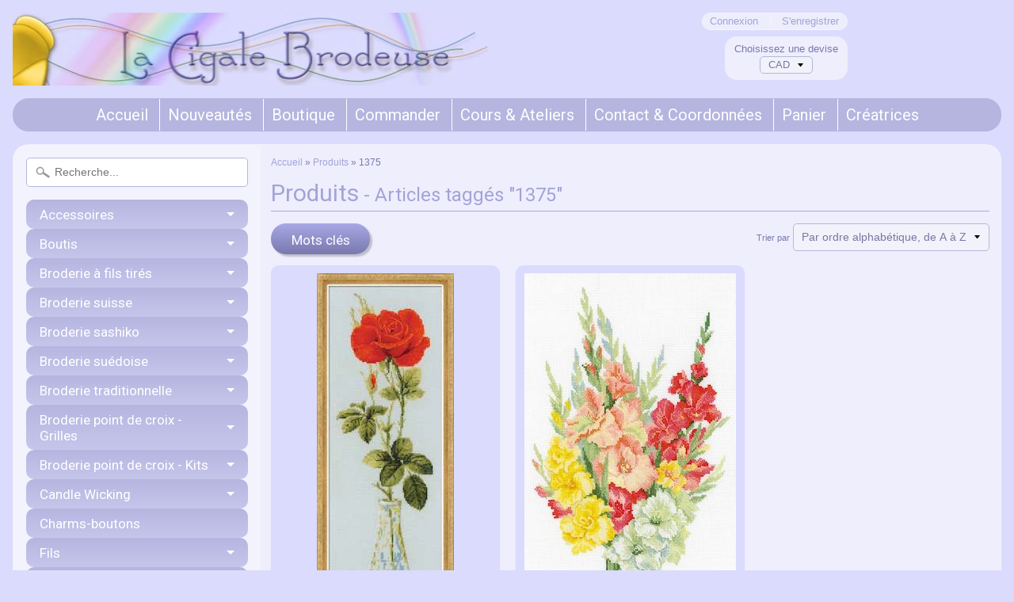

--- FILE ---
content_type: text/html; charset=utf-8
request_url: https://www.lacigalebrodeuse.com/collections/all/1375
body_size: 17226
content:
<!DOCTYPE html>
<!--[if IE 8]> <html class="no-js lt-ie9" lang="en" > <![endif]-->
<!--[if gt IE 8]><!--> <html class="no-js" lang="en" > <!--<![endif]-->
<head>
<meta charset="utf-8" />
<meta http-equiv="X-UA-Compatible" content="IE=edge" />  

<meta name="viewport" content="width=device-width, initial-scale=1.0">



  
    
    
    <link href="//fonts.googleapis.com/css?family=Roboto:400,700" rel="stylesheet" type="text/css" media="all" />
  

   
  
<link rel="shortcut icon" href="//www.lacigalebrodeuse.com/cdn/shop/t/10/assets/favicon.png?v=63503583292373873091465828183" />
<link rel="apple-touch-icon-precomposed" href="//www.lacigalebrodeuse.com/cdn/shop/t/10/assets/favicon-152.png?v=143792973368982196021465828184" />  


    <title>Produits | 1375 | La Cigale Brodeuse</title> 





		
		
			<meta name="description" content="Produits - Boutique de référence pour la broderie : point de croix, broderie traditionnelle,  hardanger, petit point, frivolité, broderie suisse, suédoise, broderi..." />
		
	



<link rel="canonical" href="https://www.lacigalebrodeuse.com/collections/all/1375" /> 


  <meta property="og:type" content="website">
  <meta property="og:title" content="Produits">
  
  <meta property="og:image" content="http://www.lacigalebrodeuse.com/cdn/shop/t/10/assets/logo.png?v=181831681186223673611586484238">
  <meta property="og:image:secure_url" content="https://www.lacigalebrodeuse.com/cdn/shop/t/10/assets/logo.png?v=181831681186223673611586484238">
  


  <meta property="og:url" content="https://www.lacigalebrodeuse.com/collections/all/1375">
  <meta property="og:site_name" content="La Cigale Brodeuse">







<link href="//www.lacigalebrodeuse.com/cdn/shop/t/10/assets/styles.scss.css?v=79030104952300552701702901935" rel="stylesheet" type="text/css" media="all" />  

<script type="text/javascript" src="//ajax.googleapis.com/ajax/libs/jquery/1.12.0/jquery.min.js"></script>

<script src="//www.lacigalebrodeuse.com/cdn/shop/t/10/assets/shop.js?v=150589227404043091341586442912" type="text/javascript"></script> 



<script src="//www.lacigalebrodeuse.com/cdn/shopifycloud/storefront/assets/themes_support/option_selection-b017cd28.js" type="text/javascript"></script>

<!--[if lt IE 9]>
<script src="//html5shim.googlecode.com/svn/trunk/html5.js"></script>
<![endif]-->  
  
<script>window.performance && window.performance.mark && window.performance.mark('shopify.content_for_header.start');</script><meta id="shopify-digital-wallet" name="shopify-digital-wallet" content="/12830843/digital_wallets/dialog">
<meta name="shopify-checkout-api-token" content="9d46dfcfc735bff41e3c695c1ea69ee9">
<link rel="alternate" type="application/atom+xml" title="Feed" href="/collections/all/1375.atom" />
<script async="async" src="/checkouts/internal/preloads.js?locale=fr-CA"></script>
<link rel="preconnect" href="https://shop.app" crossorigin="anonymous">
<script async="async" src="https://shop.app/checkouts/internal/preloads.js?locale=fr-CA&shop_id=12830843" crossorigin="anonymous"></script>
<script id="shopify-features" type="application/json">{"accessToken":"9d46dfcfc735bff41e3c695c1ea69ee9","betas":["rich-media-storefront-analytics"],"domain":"www.lacigalebrodeuse.com","predictiveSearch":true,"shopId":12830843,"locale":"fr"}</script>
<script>var Shopify = Shopify || {};
Shopify.shop = "la-cigale-brodeuse.myshopify.com";
Shopify.locale = "fr";
Shopify.currency = {"active":"CAD","rate":"1.0"};
Shopify.country = "CA";
Shopify.theme = {"name":"Sunrise","id":105186054,"schema_name":null,"schema_version":null,"theme_store_id":57,"role":"main"};
Shopify.theme.handle = "null";
Shopify.theme.style = {"id":null,"handle":null};
Shopify.cdnHost = "www.lacigalebrodeuse.com/cdn";
Shopify.routes = Shopify.routes || {};
Shopify.routes.root = "/";</script>
<script type="module">!function(o){(o.Shopify=o.Shopify||{}).modules=!0}(window);</script>
<script>!function(o){function n(){var o=[];function n(){o.push(Array.prototype.slice.apply(arguments))}return n.q=o,n}var t=o.Shopify=o.Shopify||{};t.loadFeatures=n(),t.autoloadFeatures=n()}(window);</script>
<script>
  window.ShopifyPay = window.ShopifyPay || {};
  window.ShopifyPay.apiHost = "shop.app\/pay";
  window.ShopifyPay.redirectState = null;
</script>
<script id="shop-js-analytics" type="application/json">{"pageType":"collection"}</script>
<script defer="defer" async type="module" src="//www.lacigalebrodeuse.com/cdn/shopifycloud/shop-js/modules/v2/client.init-shop-cart-sync_BcDpqI9l.fr.esm.js"></script>
<script defer="defer" async type="module" src="//www.lacigalebrodeuse.com/cdn/shopifycloud/shop-js/modules/v2/chunk.common_a1Rf5Dlz.esm.js"></script>
<script defer="defer" async type="module" src="//www.lacigalebrodeuse.com/cdn/shopifycloud/shop-js/modules/v2/chunk.modal_Djra7sW9.esm.js"></script>
<script type="module">
  await import("//www.lacigalebrodeuse.com/cdn/shopifycloud/shop-js/modules/v2/client.init-shop-cart-sync_BcDpqI9l.fr.esm.js");
await import("//www.lacigalebrodeuse.com/cdn/shopifycloud/shop-js/modules/v2/chunk.common_a1Rf5Dlz.esm.js");
await import("//www.lacigalebrodeuse.com/cdn/shopifycloud/shop-js/modules/v2/chunk.modal_Djra7sW9.esm.js");

  window.Shopify.SignInWithShop?.initShopCartSync?.({"fedCMEnabled":true,"windoidEnabled":true});

</script>
<script>
  window.Shopify = window.Shopify || {};
  if (!window.Shopify.featureAssets) window.Shopify.featureAssets = {};
  window.Shopify.featureAssets['shop-js'] = {"shop-cart-sync":["modules/v2/client.shop-cart-sync_BLrx53Hf.fr.esm.js","modules/v2/chunk.common_a1Rf5Dlz.esm.js","modules/v2/chunk.modal_Djra7sW9.esm.js"],"init-fed-cm":["modules/v2/client.init-fed-cm_C8SUwJ8U.fr.esm.js","modules/v2/chunk.common_a1Rf5Dlz.esm.js","modules/v2/chunk.modal_Djra7sW9.esm.js"],"shop-cash-offers":["modules/v2/client.shop-cash-offers_BBp_MjBM.fr.esm.js","modules/v2/chunk.common_a1Rf5Dlz.esm.js","modules/v2/chunk.modal_Djra7sW9.esm.js"],"shop-login-button":["modules/v2/client.shop-login-button_Dw6kG_iO.fr.esm.js","modules/v2/chunk.common_a1Rf5Dlz.esm.js","modules/v2/chunk.modal_Djra7sW9.esm.js"],"pay-button":["modules/v2/client.pay-button_BJDaAh68.fr.esm.js","modules/v2/chunk.common_a1Rf5Dlz.esm.js","modules/v2/chunk.modal_Djra7sW9.esm.js"],"shop-button":["modules/v2/client.shop-button_DBWL94V3.fr.esm.js","modules/v2/chunk.common_a1Rf5Dlz.esm.js","modules/v2/chunk.modal_Djra7sW9.esm.js"],"avatar":["modules/v2/client.avatar_BTnouDA3.fr.esm.js"],"init-windoid":["modules/v2/client.init-windoid_77FSIiws.fr.esm.js","modules/v2/chunk.common_a1Rf5Dlz.esm.js","modules/v2/chunk.modal_Djra7sW9.esm.js"],"init-shop-for-new-customer-accounts":["modules/v2/client.init-shop-for-new-customer-accounts_QoC3RJm9.fr.esm.js","modules/v2/client.shop-login-button_Dw6kG_iO.fr.esm.js","modules/v2/chunk.common_a1Rf5Dlz.esm.js","modules/v2/chunk.modal_Djra7sW9.esm.js"],"init-shop-email-lookup-coordinator":["modules/v2/client.init-shop-email-lookup-coordinator_D4ioGzPw.fr.esm.js","modules/v2/chunk.common_a1Rf5Dlz.esm.js","modules/v2/chunk.modal_Djra7sW9.esm.js"],"init-shop-cart-sync":["modules/v2/client.init-shop-cart-sync_BcDpqI9l.fr.esm.js","modules/v2/chunk.common_a1Rf5Dlz.esm.js","modules/v2/chunk.modal_Djra7sW9.esm.js"],"shop-toast-manager":["modules/v2/client.shop-toast-manager_B-eIbpHW.fr.esm.js","modules/v2/chunk.common_a1Rf5Dlz.esm.js","modules/v2/chunk.modal_Djra7sW9.esm.js"],"init-customer-accounts":["modules/v2/client.init-customer-accounts_BcBSUbIK.fr.esm.js","modules/v2/client.shop-login-button_Dw6kG_iO.fr.esm.js","modules/v2/chunk.common_a1Rf5Dlz.esm.js","modules/v2/chunk.modal_Djra7sW9.esm.js"],"init-customer-accounts-sign-up":["modules/v2/client.init-customer-accounts-sign-up_DvG__VHD.fr.esm.js","modules/v2/client.shop-login-button_Dw6kG_iO.fr.esm.js","modules/v2/chunk.common_a1Rf5Dlz.esm.js","modules/v2/chunk.modal_Djra7sW9.esm.js"],"shop-follow-button":["modules/v2/client.shop-follow-button_Dnx6fDH9.fr.esm.js","modules/v2/chunk.common_a1Rf5Dlz.esm.js","modules/v2/chunk.modal_Djra7sW9.esm.js"],"checkout-modal":["modules/v2/client.checkout-modal_BDH3MUqJ.fr.esm.js","modules/v2/chunk.common_a1Rf5Dlz.esm.js","modules/v2/chunk.modal_Djra7sW9.esm.js"],"shop-login":["modules/v2/client.shop-login_CV9Paj8R.fr.esm.js","modules/v2/chunk.common_a1Rf5Dlz.esm.js","modules/v2/chunk.modal_Djra7sW9.esm.js"],"lead-capture":["modules/v2/client.lead-capture_DGQOTB4e.fr.esm.js","modules/v2/chunk.common_a1Rf5Dlz.esm.js","modules/v2/chunk.modal_Djra7sW9.esm.js"],"payment-terms":["modules/v2/client.payment-terms_BQYK7nq4.fr.esm.js","modules/v2/chunk.common_a1Rf5Dlz.esm.js","modules/v2/chunk.modal_Djra7sW9.esm.js"]};
</script>
<script id="__st">var __st={"a":12830843,"offset":-18000,"reqid":"e9e3e73d-920b-4695-a045-da60d8a056f7-1769263934","pageurl":"www.lacigalebrodeuse.com\/collections\/all\/1375","u":"fdaa904dc789","p":"collection"};</script>
<script>window.ShopifyPaypalV4VisibilityTracking = true;</script>
<script id="captcha-bootstrap">!function(){'use strict';const t='contact',e='account',n='new_comment',o=[[t,t],['blogs',n],['comments',n],[t,'customer']],c=[[e,'customer_login'],[e,'guest_login'],[e,'recover_customer_password'],[e,'create_customer']],r=t=>t.map((([t,e])=>`form[action*='/${t}']:not([data-nocaptcha='true']) input[name='form_type'][value='${e}']`)).join(','),a=t=>()=>t?[...document.querySelectorAll(t)].map((t=>t.form)):[];function s(){const t=[...o],e=r(t);return a(e)}const i='password',u='form_key',d=['recaptcha-v3-token','g-recaptcha-response','h-captcha-response',i],f=()=>{try{return window.sessionStorage}catch{return}},m='__shopify_v',_=t=>t.elements[u];function p(t,e,n=!1){try{const o=window.sessionStorage,c=JSON.parse(o.getItem(e)),{data:r}=function(t){const{data:e,action:n}=t;return t[m]||n?{data:e,action:n}:{data:t,action:n}}(c);for(const[e,n]of Object.entries(r))t.elements[e]&&(t.elements[e].value=n);n&&o.removeItem(e)}catch(o){console.error('form repopulation failed',{error:o})}}const l='form_type',E='cptcha';function T(t){t.dataset[E]=!0}const w=window,h=w.document,L='Shopify',v='ce_forms',y='captcha';let A=!1;((t,e)=>{const n=(g='f06e6c50-85a8-45c8-87d0-21a2b65856fe',I='https://cdn.shopify.com/shopifycloud/storefront-forms-hcaptcha/ce_storefront_forms_captcha_hcaptcha.v1.5.2.iife.js',D={infoText:'Protégé par hCaptcha',privacyText:'Confidentialité',termsText:'Conditions'},(t,e,n)=>{const o=w[L][v],c=o.bindForm;if(c)return c(t,g,e,D).then(n);var r;o.q.push([[t,g,e,D],n]),r=I,A||(h.body.append(Object.assign(h.createElement('script'),{id:'captcha-provider',async:!0,src:r})),A=!0)});var g,I,D;w[L]=w[L]||{},w[L][v]=w[L][v]||{},w[L][v].q=[],w[L][y]=w[L][y]||{},w[L][y].protect=function(t,e){n(t,void 0,e),T(t)},Object.freeze(w[L][y]),function(t,e,n,w,h,L){const[v,y,A,g]=function(t,e,n){const i=e?o:[],u=t?c:[],d=[...i,...u],f=r(d),m=r(i),_=r(d.filter((([t,e])=>n.includes(e))));return[a(f),a(m),a(_),s()]}(w,h,L),I=t=>{const e=t.target;return e instanceof HTMLFormElement?e:e&&e.form},D=t=>v().includes(t);t.addEventListener('submit',(t=>{const e=I(t);if(!e)return;const n=D(e)&&!e.dataset.hcaptchaBound&&!e.dataset.recaptchaBound,o=_(e),c=g().includes(e)&&(!o||!o.value);(n||c)&&t.preventDefault(),c&&!n&&(function(t){try{if(!f())return;!function(t){const e=f();if(!e)return;const n=_(t);if(!n)return;const o=n.value;o&&e.removeItem(o)}(t);const e=Array.from(Array(32),(()=>Math.random().toString(36)[2])).join('');!function(t,e){_(t)||t.append(Object.assign(document.createElement('input'),{type:'hidden',name:u})),t.elements[u].value=e}(t,e),function(t,e){const n=f();if(!n)return;const o=[...t.querySelectorAll(`input[type='${i}']`)].map((({name:t})=>t)),c=[...d,...o],r={};for(const[a,s]of new FormData(t).entries())c.includes(a)||(r[a]=s);n.setItem(e,JSON.stringify({[m]:1,action:t.action,data:r}))}(t,e)}catch(e){console.error('failed to persist form',e)}}(e),e.submit())}));const S=(t,e)=>{t&&!t.dataset[E]&&(n(t,e.some((e=>e===t))),T(t))};for(const o of['focusin','change'])t.addEventListener(o,(t=>{const e=I(t);D(e)&&S(e,y())}));const B=e.get('form_key'),M=e.get(l),P=B&&M;t.addEventListener('DOMContentLoaded',(()=>{const t=y();if(P)for(const e of t)e.elements[l].value===M&&p(e,B);[...new Set([...A(),...v().filter((t=>'true'===t.dataset.shopifyCaptcha))])].forEach((e=>S(e,t)))}))}(h,new URLSearchParams(w.location.search),n,t,e,['guest_login'])})(!0,!0)}();</script>
<script integrity="sha256-4kQ18oKyAcykRKYeNunJcIwy7WH5gtpwJnB7kiuLZ1E=" data-source-attribution="shopify.loadfeatures" defer="defer" src="//www.lacigalebrodeuse.com/cdn/shopifycloud/storefront/assets/storefront/load_feature-a0a9edcb.js" crossorigin="anonymous"></script>
<script crossorigin="anonymous" defer="defer" src="//www.lacigalebrodeuse.com/cdn/shopifycloud/storefront/assets/shopify_pay/storefront-65b4c6d7.js?v=20250812"></script>
<script data-source-attribution="shopify.dynamic_checkout.dynamic.init">var Shopify=Shopify||{};Shopify.PaymentButton=Shopify.PaymentButton||{isStorefrontPortableWallets:!0,init:function(){window.Shopify.PaymentButton.init=function(){};var t=document.createElement("script");t.src="https://www.lacigalebrodeuse.com/cdn/shopifycloud/portable-wallets/latest/portable-wallets.fr.js",t.type="module",document.head.appendChild(t)}};
</script>
<script data-source-attribution="shopify.dynamic_checkout.buyer_consent">
  function portableWalletsHideBuyerConsent(e){var t=document.getElementById("shopify-buyer-consent"),n=document.getElementById("shopify-subscription-policy-button");t&&n&&(t.classList.add("hidden"),t.setAttribute("aria-hidden","true"),n.removeEventListener("click",e))}function portableWalletsShowBuyerConsent(e){var t=document.getElementById("shopify-buyer-consent"),n=document.getElementById("shopify-subscription-policy-button");t&&n&&(t.classList.remove("hidden"),t.removeAttribute("aria-hidden"),n.addEventListener("click",e))}window.Shopify?.PaymentButton&&(window.Shopify.PaymentButton.hideBuyerConsent=portableWalletsHideBuyerConsent,window.Shopify.PaymentButton.showBuyerConsent=portableWalletsShowBuyerConsent);
</script>
<script data-source-attribution="shopify.dynamic_checkout.cart.bootstrap">document.addEventListener("DOMContentLoaded",(function(){function t(){return document.querySelector("shopify-accelerated-checkout-cart, shopify-accelerated-checkout")}if(t())Shopify.PaymentButton.init();else{new MutationObserver((function(e,n){t()&&(Shopify.PaymentButton.init(),n.disconnect())})).observe(document.body,{childList:!0,subtree:!0})}}));
</script>
<link id="shopify-accelerated-checkout-styles" rel="stylesheet" media="screen" href="https://www.lacigalebrodeuse.com/cdn/shopifycloud/portable-wallets/latest/accelerated-checkout-backwards-compat.css" crossorigin="anonymous">
<style id="shopify-accelerated-checkout-cart">
        #shopify-buyer-consent {
  margin-top: 1em;
  display: inline-block;
  width: 100%;
}

#shopify-buyer-consent.hidden {
  display: none;
}

#shopify-subscription-policy-button {
  background: none;
  border: none;
  padding: 0;
  text-decoration: underline;
  font-size: inherit;
  cursor: pointer;
}

#shopify-subscription-policy-button::before {
  box-shadow: none;
}

      </style>

<script>window.performance && window.performance.mark && window.performance.mark('shopify.content_for_header.end');</script>
<link href="https://monorail-edge.shopifysvc.com" rel="dns-prefetch">
<script>(function(){if ("sendBeacon" in navigator && "performance" in window) {try {var session_token_from_headers = performance.getEntriesByType('navigation')[0].serverTiming.find(x => x.name == '_s').description;} catch {var session_token_from_headers = undefined;}var session_cookie_matches = document.cookie.match(/_shopify_s=([^;]*)/);var session_token_from_cookie = session_cookie_matches && session_cookie_matches.length === 2 ? session_cookie_matches[1] : "";var session_token = session_token_from_headers || session_token_from_cookie || "";function handle_abandonment_event(e) {var entries = performance.getEntries().filter(function(entry) {return /monorail-edge.shopifysvc.com/.test(entry.name);});if (!window.abandonment_tracked && entries.length === 0) {window.abandonment_tracked = true;var currentMs = Date.now();var navigation_start = performance.timing.navigationStart;var payload = {shop_id: 12830843,url: window.location.href,navigation_start,duration: currentMs - navigation_start,session_token,page_type: "collection"};window.navigator.sendBeacon("https://monorail-edge.shopifysvc.com/v1/produce", JSON.stringify({schema_id: "online_store_buyer_site_abandonment/1.1",payload: payload,metadata: {event_created_at_ms: currentMs,event_sent_at_ms: currentMs}}));}}window.addEventListener('pagehide', handle_abandonment_event);}}());</script>
<script id="web-pixels-manager-setup">(function e(e,d,r,n,o){if(void 0===o&&(o={}),!Boolean(null===(a=null===(i=window.Shopify)||void 0===i?void 0:i.analytics)||void 0===a?void 0:a.replayQueue)){var i,a;window.Shopify=window.Shopify||{};var t=window.Shopify;t.analytics=t.analytics||{};var s=t.analytics;s.replayQueue=[],s.publish=function(e,d,r){return s.replayQueue.push([e,d,r]),!0};try{self.performance.mark("wpm:start")}catch(e){}var l=function(){var e={modern:/Edge?\/(1{2}[4-9]|1[2-9]\d|[2-9]\d{2}|\d{4,})\.\d+(\.\d+|)|Firefox\/(1{2}[4-9]|1[2-9]\d|[2-9]\d{2}|\d{4,})\.\d+(\.\d+|)|Chrom(ium|e)\/(9{2}|\d{3,})\.\d+(\.\d+|)|(Maci|X1{2}).+ Version\/(15\.\d+|(1[6-9]|[2-9]\d|\d{3,})\.\d+)([,.]\d+|)( \(\w+\)|)( Mobile\/\w+|) Safari\/|Chrome.+OPR\/(9{2}|\d{3,})\.\d+\.\d+|(CPU[ +]OS|iPhone[ +]OS|CPU[ +]iPhone|CPU IPhone OS|CPU iPad OS)[ +]+(15[._]\d+|(1[6-9]|[2-9]\d|\d{3,})[._]\d+)([._]\d+|)|Android:?[ /-](13[3-9]|1[4-9]\d|[2-9]\d{2}|\d{4,})(\.\d+|)(\.\d+|)|Android.+Firefox\/(13[5-9]|1[4-9]\d|[2-9]\d{2}|\d{4,})\.\d+(\.\d+|)|Android.+Chrom(ium|e)\/(13[3-9]|1[4-9]\d|[2-9]\d{2}|\d{4,})\.\d+(\.\d+|)|SamsungBrowser\/([2-9]\d|\d{3,})\.\d+/,legacy:/Edge?\/(1[6-9]|[2-9]\d|\d{3,})\.\d+(\.\d+|)|Firefox\/(5[4-9]|[6-9]\d|\d{3,})\.\d+(\.\d+|)|Chrom(ium|e)\/(5[1-9]|[6-9]\d|\d{3,})\.\d+(\.\d+|)([\d.]+$|.*Safari\/(?![\d.]+ Edge\/[\d.]+$))|(Maci|X1{2}).+ Version\/(10\.\d+|(1[1-9]|[2-9]\d|\d{3,})\.\d+)([,.]\d+|)( \(\w+\)|)( Mobile\/\w+|) Safari\/|Chrome.+OPR\/(3[89]|[4-9]\d|\d{3,})\.\d+\.\d+|(CPU[ +]OS|iPhone[ +]OS|CPU[ +]iPhone|CPU IPhone OS|CPU iPad OS)[ +]+(10[._]\d+|(1[1-9]|[2-9]\d|\d{3,})[._]\d+)([._]\d+|)|Android:?[ /-](13[3-9]|1[4-9]\d|[2-9]\d{2}|\d{4,})(\.\d+|)(\.\d+|)|Mobile Safari.+OPR\/([89]\d|\d{3,})\.\d+\.\d+|Android.+Firefox\/(13[5-9]|1[4-9]\d|[2-9]\d{2}|\d{4,})\.\d+(\.\d+|)|Android.+Chrom(ium|e)\/(13[3-9]|1[4-9]\d|[2-9]\d{2}|\d{4,})\.\d+(\.\d+|)|Android.+(UC? ?Browser|UCWEB|U3)[ /]?(15\.([5-9]|\d{2,})|(1[6-9]|[2-9]\d|\d{3,})\.\d+)\.\d+|SamsungBrowser\/(5\.\d+|([6-9]|\d{2,})\.\d+)|Android.+MQ{2}Browser\/(14(\.(9|\d{2,})|)|(1[5-9]|[2-9]\d|\d{3,})(\.\d+|))(\.\d+|)|K[Aa][Ii]OS\/(3\.\d+|([4-9]|\d{2,})\.\d+)(\.\d+|)/},d=e.modern,r=e.legacy,n=navigator.userAgent;return n.match(d)?"modern":n.match(r)?"legacy":"unknown"}(),u="modern"===l?"modern":"legacy",c=(null!=n?n:{modern:"",legacy:""})[u],f=function(e){return[e.baseUrl,"/wpm","/b",e.hashVersion,"modern"===e.buildTarget?"m":"l",".js"].join("")}({baseUrl:d,hashVersion:r,buildTarget:u}),m=function(e){var d=e.version,r=e.bundleTarget,n=e.surface,o=e.pageUrl,i=e.monorailEndpoint;return{emit:function(e){var a=e.status,t=e.errorMsg,s=(new Date).getTime(),l=JSON.stringify({metadata:{event_sent_at_ms:s},events:[{schema_id:"web_pixels_manager_load/3.1",payload:{version:d,bundle_target:r,page_url:o,status:a,surface:n,error_msg:t},metadata:{event_created_at_ms:s}}]});if(!i)return console&&console.warn&&console.warn("[Web Pixels Manager] No Monorail endpoint provided, skipping logging."),!1;try{return self.navigator.sendBeacon.bind(self.navigator)(i,l)}catch(e){}var u=new XMLHttpRequest;try{return u.open("POST",i,!0),u.setRequestHeader("Content-Type","text/plain"),u.send(l),!0}catch(e){return console&&console.warn&&console.warn("[Web Pixels Manager] Got an unhandled error while logging to Monorail."),!1}}}}({version:r,bundleTarget:l,surface:e.surface,pageUrl:self.location.href,monorailEndpoint:e.monorailEndpoint});try{o.browserTarget=l,function(e){var d=e.src,r=e.async,n=void 0===r||r,o=e.onload,i=e.onerror,a=e.sri,t=e.scriptDataAttributes,s=void 0===t?{}:t,l=document.createElement("script"),u=document.querySelector("head"),c=document.querySelector("body");if(l.async=n,l.src=d,a&&(l.integrity=a,l.crossOrigin="anonymous"),s)for(var f in s)if(Object.prototype.hasOwnProperty.call(s,f))try{l.dataset[f]=s[f]}catch(e){}if(o&&l.addEventListener("load",o),i&&l.addEventListener("error",i),u)u.appendChild(l);else{if(!c)throw new Error("Did not find a head or body element to append the script");c.appendChild(l)}}({src:f,async:!0,onload:function(){if(!function(){var e,d;return Boolean(null===(d=null===(e=window.Shopify)||void 0===e?void 0:e.analytics)||void 0===d?void 0:d.initialized)}()){var d=window.webPixelsManager.init(e)||void 0;if(d){var r=window.Shopify.analytics;r.replayQueue.forEach((function(e){var r=e[0],n=e[1],o=e[2];d.publishCustomEvent(r,n,o)})),r.replayQueue=[],r.publish=d.publishCustomEvent,r.visitor=d.visitor,r.initialized=!0}}},onerror:function(){return m.emit({status:"failed",errorMsg:"".concat(f," has failed to load")})},sri:function(e){var d=/^sha384-[A-Za-z0-9+/=]+$/;return"string"==typeof e&&d.test(e)}(c)?c:"",scriptDataAttributes:o}),m.emit({status:"loading"})}catch(e){m.emit({status:"failed",errorMsg:(null==e?void 0:e.message)||"Unknown error"})}}})({shopId: 12830843,storefrontBaseUrl: "https://www.lacigalebrodeuse.com",extensionsBaseUrl: "https://extensions.shopifycdn.com/cdn/shopifycloud/web-pixels-manager",monorailEndpoint: "https://monorail-edge.shopifysvc.com/unstable/produce_batch",surface: "storefront-renderer",enabledBetaFlags: ["2dca8a86"],webPixelsConfigList: [{"id":"shopify-app-pixel","configuration":"{}","eventPayloadVersion":"v1","runtimeContext":"STRICT","scriptVersion":"0450","apiClientId":"shopify-pixel","type":"APP","privacyPurposes":["ANALYTICS","MARKETING"]},{"id":"shopify-custom-pixel","eventPayloadVersion":"v1","runtimeContext":"LAX","scriptVersion":"0450","apiClientId":"shopify-pixel","type":"CUSTOM","privacyPurposes":["ANALYTICS","MARKETING"]}],isMerchantRequest: false,initData: {"shop":{"name":"La Cigale Brodeuse","paymentSettings":{"currencyCode":"CAD"},"myshopifyDomain":"la-cigale-brodeuse.myshopify.com","countryCode":"CA","storefrontUrl":"https:\/\/www.lacigalebrodeuse.com"},"customer":null,"cart":null,"checkout":null,"productVariants":[],"purchasingCompany":null},},"https://www.lacigalebrodeuse.com/cdn","fcfee988w5aeb613cpc8e4bc33m6693e112",{"modern":"","legacy":""},{"shopId":"12830843","storefrontBaseUrl":"https:\/\/www.lacigalebrodeuse.com","extensionBaseUrl":"https:\/\/extensions.shopifycdn.com\/cdn\/shopifycloud\/web-pixels-manager","surface":"storefront-renderer","enabledBetaFlags":"[\"2dca8a86\"]","isMerchantRequest":"false","hashVersion":"fcfee988w5aeb613cpc8e4bc33m6693e112","publish":"custom","events":"[[\"page_viewed\",{}],[\"collection_viewed\",{\"collection\":{\"id\":\"\",\"title\":\"Produits\",\"productVariants\":[{\"price\":{\"amount\":24.95,\"currencyCode\":\"CAD\"},\"product\":{\"title\":\"Kit point de croix - 1375\",\"vendor\":\"La Cigale Brodeuse\",\"id\":\"6594089353294\",\"untranslatedTitle\":\"Kit point de croix - 1375\",\"url\":\"\/products\/kit-point-de-croix-1375\",\"type\":\"kits point de croix\"},\"id\":\"39354474102862\",\"image\":{\"src\":\"\/\/www.lacigalebrodeuse.com\/cdn\/shop\/products\/R1375.jpg?v=1620493159\"},\"sku\":\"\",\"title\":\"Default Title\",\"untranslatedTitle\":\"Default Title\"},{\"price\":{\"amount\":39.95,\"currencyCode\":\"CAD\"},\"product\":{\"title\":\"Kit point de croix - 1446\",\"vendor\":\"La Cigale Brodeuse\",\"id\":\"6594090106958\",\"untranslatedTitle\":\"Kit point de croix - 1446\",\"url\":\"\/products\/kit-point-de-croix-1446\",\"type\":\"kits point de croix\"},\"id\":\"39354475544654\",\"image\":{\"src\":\"\/\/www.lacigalebrodeuse.com\/cdn\/shop\/products\/R1446.jpg?v=1620493241\"},\"sku\":\"\",\"title\":\"Default Title\",\"untranslatedTitle\":\"Default Title\"}]}}]]"});</script><script>
  window.ShopifyAnalytics = window.ShopifyAnalytics || {};
  window.ShopifyAnalytics.meta = window.ShopifyAnalytics.meta || {};
  window.ShopifyAnalytics.meta.currency = 'CAD';
  var meta = {"products":[{"id":6594089353294,"gid":"gid:\/\/shopify\/Product\/6594089353294","vendor":"La Cigale Brodeuse","type":"kits point de croix","handle":"kit-point-de-croix-1375","variants":[{"id":39354474102862,"price":2495,"name":"Kit point de croix - 1375","public_title":null,"sku":""}],"remote":false},{"id":6594090106958,"gid":"gid:\/\/shopify\/Product\/6594090106958","vendor":"La Cigale Brodeuse","type":"kits point de croix","handle":"kit-point-de-croix-1446","variants":[{"id":39354475544654,"price":3995,"name":"Kit point de croix - 1446","public_title":null,"sku":""}],"remote":false}],"page":{"pageType":"collection","requestId":"e9e3e73d-920b-4695-a045-da60d8a056f7-1769263934"}};
  for (var attr in meta) {
    window.ShopifyAnalytics.meta[attr] = meta[attr];
  }
</script>
<script class="analytics">
  (function () {
    var customDocumentWrite = function(content) {
      var jquery = null;

      if (window.jQuery) {
        jquery = window.jQuery;
      } else if (window.Checkout && window.Checkout.$) {
        jquery = window.Checkout.$;
      }

      if (jquery) {
        jquery('body').append(content);
      }
    };

    var hasLoggedConversion = function(token) {
      if (token) {
        return document.cookie.indexOf('loggedConversion=' + token) !== -1;
      }
      return false;
    }

    var setCookieIfConversion = function(token) {
      if (token) {
        var twoMonthsFromNow = new Date(Date.now());
        twoMonthsFromNow.setMonth(twoMonthsFromNow.getMonth() + 2);

        document.cookie = 'loggedConversion=' + token + '; expires=' + twoMonthsFromNow;
      }
    }

    var trekkie = window.ShopifyAnalytics.lib = window.trekkie = window.trekkie || [];
    if (trekkie.integrations) {
      return;
    }
    trekkie.methods = [
      'identify',
      'page',
      'ready',
      'track',
      'trackForm',
      'trackLink'
    ];
    trekkie.factory = function(method) {
      return function() {
        var args = Array.prototype.slice.call(arguments);
        args.unshift(method);
        trekkie.push(args);
        return trekkie;
      };
    };
    for (var i = 0; i < trekkie.methods.length; i++) {
      var key = trekkie.methods[i];
      trekkie[key] = trekkie.factory(key);
    }
    trekkie.load = function(config) {
      trekkie.config = config || {};
      trekkie.config.initialDocumentCookie = document.cookie;
      var first = document.getElementsByTagName('script')[0];
      var script = document.createElement('script');
      script.type = 'text/javascript';
      script.onerror = function(e) {
        var scriptFallback = document.createElement('script');
        scriptFallback.type = 'text/javascript';
        scriptFallback.onerror = function(error) {
                var Monorail = {
      produce: function produce(monorailDomain, schemaId, payload) {
        var currentMs = new Date().getTime();
        var event = {
          schema_id: schemaId,
          payload: payload,
          metadata: {
            event_created_at_ms: currentMs,
            event_sent_at_ms: currentMs
          }
        };
        return Monorail.sendRequest("https://" + monorailDomain + "/v1/produce", JSON.stringify(event));
      },
      sendRequest: function sendRequest(endpointUrl, payload) {
        // Try the sendBeacon API
        if (window && window.navigator && typeof window.navigator.sendBeacon === 'function' && typeof window.Blob === 'function' && !Monorail.isIos12()) {
          var blobData = new window.Blob([payload], {
            type: 'text/plain'
          });

          if (window.navigator.sendBeacon(endpointUrl, blobData)) {
            return true;
          } // sendBeacon was not successful

        } // XHR beacon

        var xhr = new XMLHttpRequest();

        try {
          xhr.open('POST', endpointUrl);
          xhr.setRequestHeader('Content-Type', 'text/plain');
          xhr.send(payload);
        } catch (e) {
          console.log(e);
        }

        return false;
      },
      isIos12: function isIos12() {
        return window.navigator.userAgent.lastIndexOf('iPhone; CPU iPhone OS 12_') !== -1 || window.navigator.userAgent.lastIndexOf('iPad; CPU OS 12_') !== -1;
      }
    };
    Monorail.produce('monorail-edge.shopifysvc.com',
      'trekkie_storefront_load_errors/1.1',
      {shop_id: 12830843,
      theme_id: 105186054,
      app_name: "storefront",
      context_url: window.location.href,
      source_url: "//www.lacigalebrodeuse.com/cdn/s/trekkie.storefront.8d95595f799fbf7e1d32231b9a28fd43b70c67d3.min.js"});

        };
        scriptFallback.async = true;
        scriptFallback.src = '//www.lacigalebrodeuse.com/cdn/s/trekkie.storefront.8d95595f799fbf7e1d32231b9a28fd43b70c67d3.min.js';
        first.parentNode.insertBefore(scriptFallback, first);
      };
      script.async = true;
      script.src = '//www.lacigalebrodeuse.com/cdn/s/trekkie.storefront.8d95595f799fbf7e1d32231b9a28fd43b70c67d3.min.js';
      first.parentNode.insertBefore(script, first);
    };
    trekkie.load(
      {"Trekkie":{"appName":"storefront","development":false,"defaultAttributes":{"shopId":12830843,"isMerchantRequest":null,"themeId":105186054,"themeCityHash":"13909680722564383349","contentLanguage":"fr","currency":"CAD","eventMetadataId":"7ef11b8c-5306-4ff8-8576-9830004fad88"},"isServerSideCookieWritingEnabled":true,"monorailRegion":"shop_domain","enabledBetaFlags":["65f19447"]},"Session Attribution":{},"S2S":{"facebookCapiEnabled":false,"source":"trekkie-storefront-renderer","apiClientId":580111}}
    );

    var loaded = false;
    trekkie.ready(function() {
      if (loaded) return;
      loaded = true;

      window.ShopifyAnalytics.lib = window.trekkie;

      var originalDocumentWrite = document.write;
      document.write = customDocumentWrite;
      try { window.ShopifyAnalytics.merchantGoogleAnalytics.call(this); } catch(error) {};
      document.write = originalDocumentWrite;

      window.ShopifyAnalytics.lib.page(null,{"pageType":"collection","requestId":"e9e3e73d-920b-4695-a045-da60d8a056f7-1769263934","shopifyEmitted":true});

      var match = window.location.pathname.match(/checkouts\/(.+)\/(thank_you|post_purchase)/)
      var token = match? match[1]: undefined;
      if (!hasLoggedConversion(token)) {
        setCookieIfConversion(token);
        window.ShopifyAnalytics.lib.track("Viewed Product Category",{"currency":"CAD","category":"Collection: all","collectionName":"all","nonInteraction":true},undefined,undefined,{"shopifyEmitted":true});
      }
    });


        var eventsListenerScript = document.createElement('script');
        eventsListenerScript.async = true;
        eventsListenerScript.src = "//www.lacigalebrodeuse.com/cdn/shopifycloud/storefront/assets/shop_events_listener-3da45d37.js";
        document.getElementsByTagName('head')[0].appendChild(eventsListenerScript);

})();</script>
<script
  defer
  src="https://www.lacigalebrodeuse.com/cdn/shopifycloud/perf-kit/shopify-perf-kit-3.0.4.min.js"
  data-application="storefront-renderer"
  data-shop-id="12830843"
  data-render-region="gcp-us-east1"
  data-page-type="collection"
  data-theme-instance-id="105186054"
  data-theme-name=""
  data-theme-version=""
  data-monorail-region="shop_domain"
  data-resource-timing-sampling-rate="10"
  data-shs="true"
  data-shs-beacon="true"
  data-shs-export-with-fetch="true"
  data-shs-logs-sample-rate="1"
  data-shs-beacon-endpoint="https://www.lacigalebrodeuse.com/api/collect"
></script>
</head>

<body id="collection" data-curr-format="<span class=money>${{amount}}</span>" data-shop-currency="CAD">
   <div id="site-wrap">
      <header id="header" class="clearfix">	
         <div class="row clearfix">
            <div class="logo">
                  
                <a class="newfont" href="/" title="La Cigale Brodeuse">
                  
                     <img src="//www.lacigalebrodeuse.com/cdn/shop/t/10/assets/logo.png?v=181831681186223673611586484238" alt="La Cigale Brodeuse" />
                  
                </a>
                               
            </div>
            
           
<div id="curr-switcher">
<label for="currencies">Choisissez une devise</label>
<select id="currencies" name="currencies">
  
  
  <option value="CAD" selected="selected">CAD</option>
  
    
  
    
    <option value="USD">USD</option>
    
  
    
    <option value="EUR">EUR</option>
    
  
</select>
</div>

           
            
            <div class="login-top hide-mobile">
                     
                          <a href="/account/login">Connexion</a> | <a href="/account/register">S&#39;enregistrer</a>
                                 
            </div>
                       

            <!--<div class="cart-info hide-mobile">-->
              <!-- <a href="/cart"><em>0</em> <span>article</span></a> -->
            <!--</div>-->
         </div>

         
<nav class="top-menu hide-mobile clearfix" role="navigation">
  <ul>
   
      
      
         <li>
            <a class="" href="/">Accueil</a>
         </li>
      
   
      
      
         <li>
            <a class="" href="/pages/nouveautes">Nouveautés</a>
         </li>
      
   
      
      
         <li>
            <a class="" href="/pages/about-us">Boutique</a>
         </li>
      
   
      
      
         <li>
            <a class="" href="/pages/commander">Commander</a>
         </li>
      
   
      
      
         <li>
            <a class="" href="/pages/cours">Cours &amp; Ateliers</a>
         </li>
      
   
      
      
         <li>
            <a class="" href="/pages/contacts">Contact &amp; Coordonnées</a>
         </li>
      
   
      
      
         <li>
            <a class="" href="/pages/panier">Panier</a>
         </li>
      
   
      
      
         <li>
            <a class="" href="/pages/listes-de-creatrices-en-stock-et-en-commande-speciale">Créatrices</a>
         </li>
      
   
  </ul>
</nav>


         <nav class="off-canvas-navigation show-mobile newfont">
            <a href="#menu" class="menu-button">Menu</a>			
            
               <a href="/account" class="">Compte</a>			
            
            <a href="/cart" class="">Panier</a>			
         </nav> 
      </header>

   <div id="content">
      <section role="complementary" id="sidebar">
   <nav role="navigation" id="menu">
      <form method="get" action="/search" class="search-form">
			<fieldset>
			<input type="text" placeholder="Recherche..." name="q" id="search-input">
			<button type="submit" class="button">Recherche</button>
			</fieldset>
		</form>          
      
      
      <ul id="side-menu">
        

         
	

      
      
         <li class="has-sub level-1">
           <a class="newfont top-link" href="/pages/accessoires">Accessoires</a>
            <ul class="animated">
            
               
               
                  <li>
                     <a class="" href="/collections/aiguilles">Aiguilles et enfileurs</a>
                  </li>
               
            
               
               
                  <li>
                     <a class="" href="/collections/aimants">Aimants</a>
                  </li>
               
            
               
               
                  <li>
                     <a class="" href="/collections/cadres">Cadres</a>
                  </li>
               
            
               
               
                  <li>
                     <a class="" href="/collections/ciseaux">Ciseaux et coupe-fils</a>
                  </li>
               
            
               
               
                  <li>
                     <a class="" href="/collections/divers">Divers</a>
                  </li>
               
            
               
               
                  <li>
                     <a class="" href="/collections/loupes">Loupes</a>
                  </li>
               
            
               
               
                  <li>
                     <a class="" href="/collections/metiers">Métiers</a>
                  </li>
               
            
               
               
                  <li>
                     <a class="" href="/collections/papier-perfore">Papier perforé</a>
                  </li>
               
            
               
               
                  <li>
                     <a class="" href="/collections/perles">Perles</a>
                  </li>
               
            
               
               
                  <li>
                     <a class="" href="/collections/tambours">Tambours-cerceaux</a>
                  </li>
               
            
               
               
                  <li>
                     <a class="" href="/collections/pique-aiguilles">Piques-Aiguilles</a>
                  </li>
               
            
               
               
                  <li>
                     <a class="" href="/collections/boites-metalliques">Boites métalliques</a>
                  </li>
               
            
               
               
                  <li>
                     <a class="" href="/collections/stretcher-bars">Stretcher bars</a>
                  </li>
               
                    
            </ul>
         </li>
      
   
      
      
         <li class="has-sub level-1">
           <a class="newfont top-link" href="/pages/boutis">Boutis</a>
            <ul class="animated">
            
               
               
                  <li>
                     <a class="" href="/collections/aiguille-boutis">Aiguilles</a>
                  </li>
               
            
               
               
                  <li>
                     <a class="" href="/collections/fils-meche-boutis">Fils Mêches</a>
                  </li>
               
            
               
               
                  <li>
                     <a class="" href="/collections/livres-boutis">Livres Boutis</a>
                  </li>
               
                    
            </ul>
         </li>
      
   
      
      
         <li class="has-sub level-1">
           <a class="newfont top-link" href="/pages/broderie-a-fils-tires">Broderie à fils tirés</a>
            <ul class="animated">
            
               
               
                  <li>
                     <a class="" href="/collections/fils-tires">Fils tirés</a>
                  </li>
               
                    
            </ul>
         </li>
      
   
      
      
         <li class="has-sub level-1">
           <a class="newfont top-link" href="/pages/broderie-suisse">Broderie suisse</a>
            <ul class="animated">
            
               
               
                  <li>
                     <a class="" href="/collections/livres-broderie-suisse">Livres broderie suisse</a>
                  </li>
               
            
               
               
                  <li>
                     <a class="" href="/collections/toiles-broderie-suisse">Toiles</a>
                  </li>
               
                    
            </ul>
         </li>
      
   
      
      
         <li class="has-sub level-1">
           <a class="newfont top-link" href="/pages/broderie-sashiko">Broderie sashiko</a>
            <ul class="animated">
            
               
               
                  <li>
                     <a class="" href="/collections/aiguille-broderie-sashiko">Aiguilles</a>
                  </li>
               
            
               
               
                  <li>
                     <a class="" href="/collections/livres-sashiko">Livres Sashiko</a>
                  </li>
               
            
               
               
                  <li>
                     <a class="" href="/collections/kit-shashiko">Kit Shashiko</a>
                  </li>
               
            
               
               
                  <li>
                     <a class="" href="/collections/fils-sashiko">Fils Sashiko</a>
                  </li>
               
            
               
               
                  <li>
                     <a class="" href="/collections/modeles-sashiko">Modèles Sashiko</a>
                  </li>
               
                    
            </ul>
         </li>
      
   
      
      
         <li class="has-sub level-1">
           <a class="newfont top-link" href="/pages/broderie-suedoise">Broderie suédoise</a>
            <ul class="animated">
            
               
               
                  <li>
                     <a class="" href="/collections/modele-broderie-suedoise">Modèle</a>
                  </li>
               
            
               
               
                  <li>
                     <a class="" href="/collections/aiguilles-broderie-suedoise">Aiguilles</a>
                  </li>
               
            
               
               
                  <li>
                     <a class="" href="/collections/toile-broderie-suedoise">Toiles</a>
                  </li>
               
                    
            </ul>
         </li>
      
   
      
      
         <li class="has-sub level-1">
           <a class="newfont top-link" href="/pages/broderie-traditionnelle">Broderie traditionnelle</a>
            <ul class="animated">
            
               
               
                  <li>
                     <a class="" href="/collections/kits-broderie-traditionelle">ensemble/kits</a>
                  </li>
               
            
               
               
                  <li>
                     <a class="" href="/collections/decalques-a-imprimer">Décalques à imprimer</a>
                  </li>
               
            
               
               
                  <li>
                     <a class="" href="/collections/taies-doreiller">Taies d&#39;oreiller</a>
                  </li>
               
            
               
               
                  <li>
                     <a class="" href="/collections/chemin-de-table">Chemin de table</a>
                  </li>
               
            
               
               
                  <li>
                     <a class="" href="/collections/livres-broderie-traditionnelle">Livres Broderie traditionnelle</a>
                  </li>
               
            
               
               
                  <li>
                     <a class="" href="/collections/kiriki">Kit Kiriri Press (Petits Animaux)</a>
                  </li>
               
            
               
               
                  <li>
                     <a class="" href="/collections/kittamar">Kit Tamar</a>
                  </li>
               
            
               
               
                  <li>
                     <a class="" href="/collections/kit-un-chat-dans-l-aiguille">Kit Un chat dans l&#39;aiguille</a>
                  </li>
               
            
               
               
                  <li>
                     <a class="" href="/collections/tissutrad">Tissu (coton) à broder</a>
                  </li>
               
                    
            </ul>
         </li>
      
   
      
      
         <li class="has-sub level-1">
           <a class="newfont top-link" href="/pages/broderie-point-de-croix">Broderie point de croix - Grilles</a>
            <ul class="animated">
            
               
               
                  <li>
                     <a class="" href="/collections/cmonmonde">Cmon monde</a>
                  </li>
               
            
               
               
                  <li>
                     <a class="" href="/collections/grilles-blackwork">Blackwork-broderie noire</a>
                  </li>
               
            
               
               
                  <li>
                     <a class="" href="/collections/cuore-e-batticuore">Cuore e Batticuore</a>
                  </li>
               
            
               
               
                  <li>
                     <a class="" href="/collections/country-cottage-needleworks">Country Cottage Needleworks</a>
                  </li>
               
            
               
               
                  <li>
                     <a class="" href="/collections/isabelle-haccourt-vautier">Isabelle Haccourt Vautier</a>
                  </li>
               
            
               
               
                  <li>
                     <a class="" href="/collections/jardin-prive">Jardin Privé</a>
                  </li>
               
            
               
               
                  <li>
                     <a class="" href="/collections/jeannette-douglas">Jeannette Douglas</a>
                  </li>
               
            
               
               
                  <li>
                     <a class="" href="/collections/lena-lawson-needle-arts">Lena Lawson Needle Arts</a>
                  </li>
               
            
               
               
                  <li>
                     <a class="" href="/collections/lillipoints">Lillipoints</a>
                  </li>
               
            
               
               
                  <li>
                     <a class="" href="/collections/lilli-violette">Lilli Violette</a>
                  </li>
               
            
               
               
                  <li>
                     <a class="" href="/collections/madame-chantilly">Madame Chantilly</a>
                  </li>
               
            
               
               
                  <li>
                     <a class="" href="/collections/rosewood-manor">Rosewood Manor</a>
                  </li>
               
            
               
               
                  <li>
                     <a class="" href="/collections/tralala">Tralala</a>
                  </li>
               
            
               
               
                  <li>
                     <a class="" href="/collections/une-croix">Une croix, le temps d&#39;un thé</a>
                  </li>
               
            
               
               
                  <li>
                     <a class="" href="/collections/heritage-stitchcraft">Heritage Stitchcraft</a>
                  </li>
               
            
               
               
                  <li>
                     <a class="" href="/collections/lavender-lace">Lavender &amp; Lace</a>
                  </li>
               
            
               
               
                  <li>
                     <a class="" href="/collections/told-in-a-garden">Told in a garden</a>
                  </li>
               
            
               
               
                  <li>
                     <a class="" href="/collections/butternut-road">Butternut road</a>
                  </li>
               
            
               
               
                  <li>
                     <a class="" href="/collections/grille-broderie-soizic">Broderie Soizic</a>
                  </li>
               
            
               
               
                  <li>
                     <a class="" href="/collections/points-de-repere">Point de repere</a>
                  </li>
               
                    
            </ul>
         </li>
      
   
      
      
         <li class="has-sub level-1">
           <a class="newfont top-link" href="/pages/kits">Broderie point de croix - Kits</a>
            <ul class="animated">
            
               
               
                  <li>
                     <a class="" href="/collections/kit-mill-hill-5x5">à perler 5 x 5</a>
                  </li>
               
            
               
               
                  <li>
                     <a class="" href="/collections/kits-a-perler-ornements">à perler - ornements</a>
                  </li>
               
            
               
               
                  <li>
                     <a class="" href="/collections/kits-imprime">point de croix imprimé (toile coton)</a>
                  </li>
               
            
               
               
                  <li>
                     <a class="" href="/collections/modele-point-de-croix-imprime-aida">point de croix imprimé (toile aida)</a>
                  </li>
               
            
               
               
                  <li>
                     <a class="" href="/collections/pour-enfants">Pour enfants</a>
                  </li>
               
            
               
               
                  <li>
                     <a class="" href="/collections/pour-debutants">Pour débutants</a>
                  </li>
               
            
               
               
                  <li>
                     <a class="" href="/collections/kits-point-de-croix">kits point de croix</a>
                  </li>
               
                    
            </ul>
         </li>
      
   
      
      
         <li class="has-sub level-1">
           <a class="newfont top-link" href="/pages/candlewicking">Candle Wicking</a>
            <ul class="animated">
            
               
               
                  <li>
                     <a class="" href="/collections/kits-candle-wicking">Kits Candle Wicking</a>
                  </li>
               
                    
            </ul>
         </li>
      
   
      
      
         <li>
            <a class="newfont" href="/pages/pas-darticles">Charms-boutons</a>
         </li>
      
   
      
      
         <li class="has-sub level-1">
           <a class="newfont top-link" href="/pages/tous-les-fils">Fils</a>
            <ul class="animated">
            
               
               
                  <li>
                     <a class="" href="/collections/dmc-broder-special">DMC broder spécial</a>
                  </li>
               
            
               
               
                  <li>
                     <a class="" href="/collections/dmc-color-variation">DMC color variation</a>
                  </li>
               
            
               
               
                  <li>
                     <a class="" href="/collections/dmc-color-variation-perle-5">DMC color variation - perlé 5</a>
                  </li>
               
            
               
               
                  <li>
                     <a class="" href="/collections/fils">DMC Coloris</a>
                  </li>
               
            
               
               
                  <li>
                     <a class="" href="/collections/dmc-coton-perle">DMC coton perlé</a>
                  </li>
               
            
               
               
                  <li>
                     <a class="" href="/collections/dmc-diamant">DMC diamant</a>
                  </li>
               
            
               
               
                  <li>
                     <a class="" href="/collections/fils-dmc-toile">DMC - Étoile</a>
                  </li>
               
            
               
               
                  <li>
                     <a class="" href="/collections/fils-1">DMC mouliné</a>
                  </li>
               
            
               
               
                  <li>
                     <a class="" href="/collections/dmc-special-dentelle">DMC spécial dentelle</a>
                  </li>
               
            
               
               
                  <li>
                     <a class="" href="/collections/dmc-eco-vita">DMC Eco Vita</a>
                  </li>
               
            
               
               
                  <li>
                     <a class="" href="/collections/kreinik">Kreinik</a>
                  </li>
               
            
               
               
                  <li>
                     <a class="" href="/collections/lizbeth-80">Lizbeth</a>
                  </li>
               
            
               
               
                  <li>
                     <a class="" href="/collections/rainbow-gallery">Rainbow gallery</a>
                  </li>
               
            
               
               
                  <li>
                     <a class="" href="/collections/fil-coton-petites">Sulky Petites</a>
                  </li>
               
            
               
               
                  <li>
                     <a class="" href="/collections/sullivans">Sullivans</a>
                  </li>
               
            
               
               
                  <li>
                     <a class="" href="/collections/valdani-8">Valdani # 8</a>
                  </li>
               
            
               
               
                  <li>
                     <a class="" href="/collections/weeks-dye-works">Weeks Dye Works</a>
                  </li>
               
            
               
               
                  <li>
                     <a class="" href="/collections/threadworx">ThreadworX</a>
                  </li>
               
            
               
               
                  <li>
                     <a class="" href="/collections/caron-watercolours">Caron Watercolours</a>
                  </li>
               
            
               
               
                  <li>
                     <a class="" href="/collections/au-ver-a-soie">Au ver à soie</a>
                  </li>
               
                    
            </ul>
         </li>
      
   
      
      
         <li class="has-sub level-1">
           <a class="newfont top-link" href="/pages/frivolite-tatting">Frivolité - tatting</a>
            <ul class="animated">
            
               
               
                  <li>
                     <a class="" href="/collections/frivolite-tatting-accessoire">Accessoires Frivolité</a>
                  </li>
               
            
               
               
                  <li>
                     <a class="" href="/collections/frivolite-tatting-livres">Livres Frivolité</a>
                  </li>
               
            
               
               
                  <li>
                     <a class="" href="/collections/frivolite-tatting-navettes">Navettes</a>
                  </li>
               
            
               
               
                  <li>
                     <a class="" href="/collections/fil-frivolite-10">Fil Frivolité #10</a>
                  </li>
               
            
               
               
                  <li>
                     <a class="" href="/collections/fil-frivolite-20">Fil Frivolité #20</a>
                  </li>
               
            
               
               
                  <li>
                     <a class="" href="/collections/fil-frivolite-40">Fil Frivolité #40</a>
                  </li>
               
            
               
               
                  <li>
                     <a class="" href="/collections/fil-frivolite-80">Fil Frivolité #80</a>
                  </li>
               
                    
            </ul>
         </li>
      
   
      
      
         <li class="has-sub level-1">
           <a class="newfont top-link" href="/pages/linges">Linges et supports à broder</a>
            <ul class="animated">
            
               
               
                  <li>
                     <a class="" href="/collections/pour-bebe">Pour bébé</a>
                  </li>
               
            
               
               
                  <li>
                     <a class="" href="/collections/serviettes-linge-a-broder">Serviettes et linges</a>
                  </li>
               
                    
            </ul>
         </li>
      
   
      
      
         <li class="has-sub level-1">
           <a class="newfont top-link" href="/pages/livres">Livres</a>
            <ul class="animated">
            
               
               
                  <li>
                     <a class="" href="/collections/blackwork-broderie-noire">Blackwork-broderie noire</a>
                  </li>
               
            
               
               
                  <li>
                     <a class="" href="/collections/livres-boutis">Boutis (Livres)</a>
                  </li>
               
            
               
               
                  <li>
                     <a class="" href="/collections/livres-hardanger">Hardanger</a>
                  </li>
               
            
               
               
                  <li>
                     <a class="" href="/collections/livres-point-de-croix">Livre de Point de croix</a>
                  </li>
               
            
               
               
                  <li>
                     <a class="" href="/collections/livres-broderie-suisse">Suisse</a>
                  </li>
               
            
               
               
                  <li>
                     <a class="" href="/collections/livres-broderie-traditionnelle">Traditionnelle</a>
                  </li>
               
            
               
               
                  <li>
                     <a class="" href="/collections/livres-broderie-blanche">Broderie Blanche</a>
                  </li>
               
            
               
               
                  <li>
                     <a class="" href="/collections/livres-broderie-de-perles">Broderie de perles</a>
                  </li>
               
                    
            </ul>
         </li>
      
   
      
      
         <li class="has-sub level-1">
           <a class="newfont top-link" href="/pages/petits-points-canevas">Petits points - Canevas</a>
            <ul class="animated">
            
               
               
                  <li>
                     <a class="" href="/collections/kits-canevas">kits/ensemble</a>
                  </li>
               
            
               
               
                  <li>
                     <a class="" href="/collections/petit-point-22x30">Toile imprimée (22x30 cm - 81/2 x 12&quot;)</a>
                  </li>
               
            
               
               
                  <li>
                     <a class="" href="/collections/petit-point-theme-chat">Toile imprimée - thème chat</a>
                  </li>
               
            
               
               
                  <li>
                     <a class="" href="/collections/toile-imprimee-theme-chevaux">Toile imprimée : thème chevaux</a>
                  </li>
               
            
               
               
                  <li>
                     <a class="" href="/collections/toile-imprimee-theme-sous-la-mer">Toile imprimée : thème sous la mer</a>
                  </li>
               
            
               
               
                  <li>
                     <a class="" href="/collections/toile-imprimee-theme-animaux">Toile imprimée : thème animaux</a>
                  </li>
               
            
               
               
                  <li>
                     <a class="" href="/collections/toile-imprimee-theme-fleurs">Toile imprimée : thème fleurs</a>
                  </li>
               
            
               
               
                  <li>
                     <a class="" href="/collections/toile-imprimee-theme-paysages">Toile imprimée : thème paysages</a>
                  </li>
               
            
               
               
                  <li>
                     <a class="" href="/collections/toile-imprimee-theme-personnages">Toile imprimée : thème personnages</a>
                  </li>
               
            
               
               
                  <li>
                     <a class="" href="/collections/toile-imprimee-theme-religieux">Toile imprimée : thème religieux</a>
                  </li>
               
            
               
               
                  <li>
                     <a class="" href="/collections/toile-imprimee-theme-enfants">Toile imprimée : thème enfants</a>
                  </li>
               
            
               
               
                  <li>
                     <a class="" href="/collections/toile-imprimee-theme-cuisine">Toile imprimée : thème cuisine</a>
                  </li>
               
            
               
               
                  <li>
                     <a class="" href="/collections/toile-imprimee-theme-divers">Toile imprimée : thème divers</a>
                  </li>
               
                    
            </ul>
         </li>
      
   
      
      
         <li class="has-sub level-1">
           <a class="newfont top-link" href="/pages/punch-needle">Punch Needle</a>
            <ul class="animated">
            
               
               
                  <li>
                     <a class="" href="/collections/outils">Outils</a>
                  </li>
               
                    
            </ul>
         </li>
      
   
      
      
         <li class="has-sub level-1">
           <a class="newfont top-link" href="/pages/toiles">Toiles et bandes à broder</a>
            <ul class="animated">
            
               
               
                  <li>
                     <a class="" href="/collections/toile-aida">Aida</a>
                  </li>
               
            
               
               
                  <li>
                     <a class="" href="/collections/aida14">Aida 14</a>
                  </li>
               
            
               
               
                  <li>
                     <a class="" href="/collections/aida16">Aida 16</a>
                  </li>
               
            
               
               
                  <li>
                     <a class="" href="/collections/aida18">Aida 18</a>
                  </li>
               
            
               
               
                  <li>
                     <a class="" href="/collections/bandes-a-broder">Bandes à broder</a>
                  </li>
               
            
               
               
                  <li>
                     <a class="" href="/collections/canevas">Canevas</a>
                  </li>
               
            
               
               
                  <li>
                     <a class="" href="/collections/jobelan">Jobelan</a>
                  </li>
               
            
               
               
                  <li>
                     <a class="" href="/collections/lugana-25-count">Lugana 25 count</a>
                  </li>
               
            
               
               
                  <li>
                     <a class="" href="/collections/lugana-28-count">Lugana 28 count</a>
                  </li>
               
            
               
               
                  <li>
                     <a class="" href="/collections/lugana-32-count">Lugana 32 count</a>
                  </li>
               
            
               
               
                  <li>
                     <a class="" href="/collections/lin-28-count">Lin 28 count</a>
                  </li>
               
            
               
               
                  <li>
                     <a class="" href="/collections/lin-32-count">Lin 32 count</a>
                  </li>
               
            
               
               
                  <li>
                     <a class="" href="/collections/tire-fils">Tire-fils</a>
                  </li>
               
                    
            </ul>
         </li>
      
   





   <div class="hide show-mobile">
   
      
      
         <li>
            <a class="newfont" href="/">Accueil</a>
         </li>
      
   
      
      
         <li>
            <a class="newfont" href="/pages/nouveautes">Nouveautés</a>
         </li>
      
   
      
      
         <li>
            <a class="newfont" href="/pages/about-us">Boutique</a>
         </li>
      
   
      
      
         <li>
            <a class="newfont" href="/pages/commander">Commander</a>
         </li>
      
   
      
      
         <li>
            <a class="newfont" href="/pages/cours">Cours &amp; Ateliers</a>
         </li>
      
   
      
      
         <li>
            <a class="newfont" href="/pages/contacts">Contact &amp; Coordonnées</a>
         </li>
      
   
      
      
         <li>
            <a class="newfont" href="/pages/panier">Panier</a>
         </li>
      
   
      
      
         <li>
            <a class="newfont" href="/pages/listes-de-creatrices-en-stock-et-en-commande-speciale">Créatrices</a>
         </li>
      
   
   </div>
 









          

         
                  
         
         
         </ul>         
            
	</nav>
   
   
   <aside class="social-links">
      <h3>Suivez-nous</h3>
      
      <a href="https://www.facebook.com/cigalebrodeuse" title="Facebook"><img src="//www.lacigalebrodeuse.com/cdn/shop/t/10/assets/icon-facebook.png?v=45489283400407693301463266261" alt="Facebook" /></a>          
      <a href="https://www.pinterest.com/shopify" title="Pinterest"><img src="//www.lacigalebrodeuse.com/cdn/shop/t/10/assets/icon-pinterest.png?v=80757410977697932111463266262" alt="Pinterest" /></a>                              
      
                  
                
          
                  
                    
                 
                       
        
   </aside>
   



   
      <aside class="subscribe-form">
         <h3>Liste de diffusion</h3>
         <form class="newsletter" action="https://lacigalebrodeuse.us13.list-manage.com/subscribe/post?u=a64eba30d40d218c3ef96bd7a&amp;id=0c2baec1ce" method="post">
            
               <p>Inscrivez-vous à notre newsletter pour les dernières nouvelles et les offres spéciales.</p>
            
            <fieldset>
            <input type="email" placeholder="Saisissez votre e-mail..." class="required email input-text" name="EMAIL">
            <button type="submit" class="button">S&#39;abonner</button>
            </fieldset>
         </form>     
      </aside>   
      

   
   
   
   
</section>         
      <section role="main" id="main"> 
         
         
<div class="breadcrumb">

  <a href="/" class="homepage-link" title="Retour à la page d&#39;accueil">Accueil</a>
   
      
         <span class="separator">&raquo;</span>
         
         <a href="/collections/all" title="">Produits</a>
         <span class="separator">&raquo;</span>
         <span class="page-on">1375</span>
            
   

</div>  

         






<div class="collection-wrap clearfix show-sidebar">

   <h1 class="page-title">Produits<small> - Articles taggés "1375"</small></h1>

   

  
  
     
      <div class="sort-and-filter show-sort">
         <nav class="coll-tags show-tags clearfix">
            
<div class="sort-selector">
  <label for="sort-by">Trier par</label> 
  <select class="sort-by" id="sort-by">
    <option value="">Sélection</option>
    <option value="price-ascending">Prix??, bas à haut</option>
    <option value="price-descending">Prix??, haut à bas</option>
    <option value="title-ascending">Par ordre alphabétique, de A à Z</option>
    <option value="title-descending">Par ordre alphabétique, de Z à A</option>
    <option value="created-ascending">Plus ancien au plus récent</option>
    <option value="created-descending">Plus récent au plus ancien</option>
    <option value="best-selling">Meilleures vendeurs</option>
  </select>
</div>
<script>
Shopify.queryParams = {};
if (location.search.length) {
  for (var aKeyValue, i = 0, aCouples = location.search.substr(1).split('&'); i < aCouples.length; i++) {
    aKeyValue = aCouples[i].split('=');
    if (aKeyValue.length > 1) {
      Shopify.queryParams[decodeURIComponent(aKeyValue[0])] = decodeURIComponent(aKeyValue[1]);
    }
  }
}
jQuery('#sort-by')
  .val('title-ascending')
  .bind('change', function() {
    Shopify.queryParams.sort_by = jQuery(this).val();
    location.search = jQuery.param(Shopify.queryParams).replace(/\+/g, '%20');
  });
</script>
     
            
               <a class="button" href="#">Mots clés</a>    
            
         </nav>  

         
            
            <div class="tags">
               <a class="" href="/collections/all">voir tout</a>
               
                  <a class="" href="/collections/all/0036">0036</a>
               
                  <a class="" href="/collections/all/0036-pt">0036 PT</a>
               
                  <a class="" href="/collections/all/08918">08918</a>
               
                  <a class="" href="/collections/all/09145">09145</a>
               
                  <a class="" href="/collections/all/100-013">100-013</a>
               
                  <a class="" href="/collections/all/100-015">100-015</a>
               
                  <a class="" href="/collections/all/100-232">100-232</a>
               
                  <a class="" href="/collections/all/100-251">100-251</a>
               
                  <a class="" href="/collections/all/117">117</a>
               
                  <a class="" href="/collections/all/1184">1184</a>
               
                  <a class="" href="/collections/all/1347">1347</a>
               
                  <a class="current" href="/collections/all/1375">1375</a>
               
                  <a class="" href="/collections/all/1400">1400</a>
               
                  <a class="" href="/collections/all/142124">142124</a>
               
                  <a class="" href="/collections/all/1469">1469</a>
               
                  <a class="" href="/collections/all/1478">1478</a>
               
                  <a class="" href="/collections/all/1543">1543</a>
               
                  <a class="" href="/collections/all/16-17">16-17</a>
               
                  <a class="" href="/collections/all/16-24">16-24</a>
               
                  <a class="" href="/collections/all/1669">1669</a>
               
                  <a class="" href="/collections/all/1683">1683</a>
               
                  <a class="" href="/collections/all/1691">1691</a>
               
                  <a class="" href="/collections/all/1707">1707</a>
               
                  <a class="" href="/collections/all/1725">1725</a>
               
                  <a class="" href="/collections/all/18-92">18-92</a>
               
                  <a class="" href="/collections/all/18-95">18-95</a>
               
                  <a class="" href="/collections/all/1820">1820</a>
               
                  <a class="" href="/collections/all/1861">1861</a>
               
                  <a class="" href="/collections/all/1863">1863</a>
               
                  <a class="" href="/collections/all/1887">1887</a>
               
                  <a class="" href="/collections/all/19-06">19-06</a>
               
                  <a class="" href="/collections/all/19-08">19-08</a>
               
                  <a class="" href="/collections/all/19-12">19-12</a>
               
                  <a class="" href="/collections/all/19-15">19-15</a>
               
                  <a class="" href="/collections/all/19-16">19-16</a>
               
                  <a class="" href="/collections/all/19-18">19-18</a>
               
                  <a class="" href="/collections/all/19-19">19-19</a>
               
                  <a class="" href="/collections/all/1915">1915</a>
               
                  <a class="" href="/collections/all/1936">1936</a>
               
                  <a class="" href="/collections/all/1941">1941</a>
               
                  <a class="" href="/collections/all/1962">1962</a>
               
                  <a class="" href="/collections/all/200-017">200-017</a>
               
                  <a class="" href="/collections/all/20053">20053</a>
               
                  <a class="" href="/collections/all/20066">20066</a>
               
                  <a class="" href="/collections/all/20079">20079</a>
               
                  <a class="" href="/collections/all/2026">2026</a>
               
                  <a class="" href="/collections/all/2051">2051</a>
               
                  <a class="" href="/collections/all/2089">2089</a>
               
                  <a class="" href="/collections/all/210-331">210-331</a>
               
                  <a class="" href="/collections/all/210-601">210-601</a>
               
                  <a class="" href="/collections/all/2160">2160</a>
               
                  <a class="" href="/collections/all/2162">2162</a>
               
                  <a class="" href="/collections/all/2163">2163</a>
               
                  <a class="" href="/collections/all/2171">2171</a>
               
                  <a class="" href="/collections/all/2220">2220</a>
               
                  <a class="" href="/collections/all/2225">2225</a>
               
                  <a class="" href="/collections/all/2244">2244</a>
               
                  <a class="" href="/collections/all/2256">2256</a>
               
                  <a class="" href="/collections/all/232033">232033</a>
               
                  <a class="" href="/collections/all/232036">232036</a>
               
                  <a class="" href="/collections/all/232114">232114</a>
               
                  <a class="" href="/collections/all/232116">232116</a>
               
                  <a class="" href="/collections/all/232181">232181</a>
               
                  <a class="" href="/collections/all/232183">232183</a>
               
                  <a class="" href="/collections/all/232185">232185</a>
               
                  <a class="" href="/collections/all/232205">232205</a>
               
                  <a class="" href="/collections/all/232221">232221</a>
               
                  <a class="" href="/collections/all/2408">2408</a>
               
                  <a class="" href="/collections/all/2461">2461</a>
               
                  <a class="" href="/collections/all/250-698">250-698</a>
               
                  <a class="" href="/collections/all/250-954">250-954</a>
               
                  <a class="" href="/collections/all/2515">2515</a>
               
                  <a class="" href="/collections/all/2516">2516</a>
               
                  <a class="" href="/collections/all/2521">2521</a>
               
                  <a class="" href="/collections/all/2614">2614</a>
               
                  <a class="" href="/collections/all/2619">2619</a>
               
                  <a class="" href="/collections/all/2620">2620</a>
               
                  <a class="" href="/collections/all/4-0852">4-0852</a>
               
                  <a class="" href="/collections/all/45-02">45-02</a>
               
                  <a class="" href="/collections/all/454">454</a>
               
                  <a class="" href="/collections/all/457-02">457-02</a>
               
                  <a class="" href="/collections/all/6-brins">6 brins</a>
               
                  <a class="" href="/collections/all/611180">611180</a>
               
                  <a class="" href="/collections/all/6321">6321</a>
               
                  <a class="" href="/collections/all/693">693</a>
               
                  <a class="" href="/collections/all/70-03243">70-03243</a>
               
                  <a class="" href="/collections/all/70-12">70-12</a>
               
                  <a class="" href="/collections/all/70-35372">70-35372</a>
               
                  <a class="" href="/collections/all/7017">7017</a>
               
                  <a class="" href="/collections/all/706">706</a>
               
                  <a class="" href="/collections/all/71-09145">71-09145</a>
               
                  <a class="" href="/collections/all/72-120011">72-120011</a>
               
                  <a class="" href="/collections/all/720">720</a>
               
                  <a class="" href="/collections/all/9145">9145</a>
               
                  <a class="" href="/collections/all/aberdeen">Aberdeen</a>
               
                  <a class="" href="/collections/all/agnes-pironon">agnès pironon</a>
               
                  <a class="" href="/collections/all/aiguille">aiguille</a>
               
                  <a class="" href="/collections/all/aiguilles">aiguilles</a>
               
                  <a class="" href="/collections/all/aimant">aimant</a>
               
                  <a class="" href="/collections/all/aleenes">Aleene's</a>
               
                  <a class="" href="/collections/all/armoire">armoire</a>
               
                  <a class="" href="/collections/all/art-117">art 117</a>
               
                  <a class="" href="/collections/all/article-117">article 117</a>
               
                  <a class="" href="/collections/all/b1116">B1116</a>
               
                  <a class="" href="/collections/all/b1194">B1194</a>
               
                  <a class="" href="/collections/all/b2263">B2263</a>
               
                  <a class="" href="/collections/all/b2291">B2291</a>
               
                  <a class="" href="/collections/all/b2306">B2306</a>
               
                  <a class="" href="/collections/all/b2408">B2408</a>
               
                  <a class="" href="/collections/all/b70006">B70006</a>
               
                  <a class="" href="/collections/all/b7032">B7032</a>
               
                  <a class="" href="/collections/all/balancoire">balançoire</a>
               
                  <a class="" href="/collections/all/ballerine">ballerine</a>
               
                  <a class="" href="/collections/all/ballon">ballon</a>
               
                  <a class="" href="/collections/all/bande-a-broder">bande à broder</a>
               
                  <a class="" href="/collections/all/barres">barres</a>
               
                  <a class="" href="/collections/all/black">black</a>
               
                  <a class="" href="/collections/all/blackwork">blackwork</a>
               
                  <a class="" href="/collections/all/blooming-cotton-and-blueberry">blooming cotton and blueberry</a>
               
                  <a class="" href="/collections/all/blue-roses">blue roses</a>
               
                  <a class="" href="/collections/all/brin">brin</a>
               
                  <a class="" href="/collections/all/brins">brins</a>
               
                  <a class="" href="/collections/all/broderie-en-relief">broderie en relief</a>
               
                  <a class="" href="/collections/all/broderie-traditionnelle">broderie traditionnelle</a>
               
                  <a class="" href="/collections/all/bu5037">BU5037</a>
               
                  <a class="" href="/collections/all/bufnita">Bufnita</a>
               
                  <a class="" href="/collections/all/bunny-and-dandelions">bunny and dandelions</a>
               
                  <a class="" href="/collections/all/bebe">bébé</a>
               
                  <a class="" href="/collections/all/c333">C333</a>
               
                  <a class="" href="/collections/all/c381">C381</a>
               
                  <a class="" href="/collections/all/c416">C416</a>
               
                  <a class="" href="/collections/all/c422">C422</a>
               
                  <a class="" href="/collections/all/caneva">caneva</a>
               
                  <a class="" href="/collections/all/canevas">canevas</a>
               
                  <a class="" href="/collections/all/caron">Caron</a>
               
                  <a class="" href="/collections/all/cerises">cerises</a>
               
                  <a class="" href="/collections/all/champ-de-tournesol">champ de tournesol</a>
               
                  <a class="" href="/collections/all/chat">chat</a>
               
                  <a class="" href="/collections/all/chien">chien</a>
               
                  <a class="" href="/collections/all/cire">cire</a>
               
                  <a class="" href="/collections/all/colibri">colibri</a>
               
                  <a class="" href="/collections/all/coton">coton</a>
               
                  <a class="" href="/collections/all/cottage-retreat">cottage retreat</a>
               
                  <a class="" href="/collections/all/coussin">coussin</a>
               
                  <a class="" href="/collections/all/crayon-transfert">crayon transfert</a>
               
                  <a class="" href="/collections/all/crewel">crewel</a>
               
                  <a class="" href="/collections/all/croix-imprimees">croix imprimées</a>
               
                  <a class="" href="/collections/all/cueillette">cueillette</a>
               
                  <a class="" href="/collections/all/danse">danse</a>
               
                  <a class="" href="/collections/all/dimensions">Dimensions</a>
               
                  <a class="" href="/collections/all/dmc">DMC</a>
               
                  <a class="" href="/collections/all/dubout">Dubout</a>
               
                  <a class="" href="/collections/all/decalque">décalque</a>
               
                  <a class="" href="/collections/all/decalquer">décalquer</a>
               
                  <a class="" href="/collections/all/edmunds">Edmunds</a>
               
                  <a class="" href="/collections/all/enfant">enfant</a>
               
                  <a class="" href="/collections/all/extension">extension</a>
               
                  <a class="" href="/collections/all/fer-a-repasser">fer à repasser</a>
               
                  <a class="" href="/collections/all/fil">fil</a>
               
                  <a class="" href="/collections/all/fils">fils</a>
               
                  <a class="" href="/collections/all/fleurs">fleurs</a>
               
                  <a class="" href="/collections/all/frame">frame</a>
               
                  <a class="" href="/collections/all/g343">G343</a>
               
                  <a class="" href="/collections/all/g434">G434</a>
               
                  <a class="" href="/collections/all/g510">G510</a>
               
                  <a class="" href="/collections/all/g556">G556</a>
               
                  <a class="" href="/collections/all/gauffre">gauffré</a>
               
                  <a class="" href="/collections/all/gazette">gazette</a>
               
                  <a class="" href="/collections/all/gorgee">gorgée</a>
               
                  <a class="" href="/collections/all/hamster">hamster</a>
               
                  <a class="" href="/collections/all/hibiscus">hibiscus</a>
               
                  <a class="" href="/collections/all/home-dec">home dec</a>
               
                  <a class="" href="/collections/all/homedec">Homedec</a>
               
                  <a class="" href="/collections/all/huck">huck</a>
               
                  <a class="" href="/collections/all/hummingbirds">hummingbirds</a>
               
                  <a class="" href="/collections/all/ivory">ivory</a>
               
                  <a class="" href="/collections/all/japan">Japan</a>
               
                  <a class="" href="/collections/all/japon">Japon</a>
               
                  <a class="" href="/collections/all/journal">journal</a>
               
                  <a class="" href="/collections/all/kitchen">kitchen</a>
               
                  <a class="" href="/collections/all/kitchen-mates">kitchen mates</a>
               
                  <a class="" href="/collections/all/lait">lait</a>
               
                  <a class="" href="/collections/all/lapin">lapin</a>
               
                  <a class="" href="/collections/all/linge-a-broder">linge à broder</a>
               
                  <a class="" href="/collections/all/loran">Loran</a>
               
                  <a class="" href="/collections/all/luca-s">Luca-S</a>
               
                  <a class="" href="/collections/all/luca-s-b7006">Luca-S B7006</a>
               
                  <a class="" href="/collections/all/m1001">M1001</a>
               
                  <a class="" href="/collections/all/m1007">M1007</a>
               
                  <a class="" href="/collections/all/m1008">M1008</a>
               
                  <a class="" href="/collections/all/m163">M163</a>
               
                  <a class="" href="/collections/all/m292">M292</a>
               
                  <a class="" href="/collections/all/m569">M569</a>
               
                  <a class="" href="/collections/all/m652">M652</a>
               
                  <a class="" href="/collections/all/m653">M653</a>
               
                  <a class="" href="/collections/all/m654">M654</a>
               
                  <a class="" href="/collections/all/m655">M655</a>
               
                  <a class="" href="/collections/all/m681">M681</a>
               
                  <a class="" href="/collections/all/m706">M706</a>
               
                  <a class="" href="/collections/all/m919">M919</a>
               
                  <a class="" href="/collections/all/m997">M997</a>
               
                  <a class="" href="/collections/all/magic-needle">Magic needle</a>
               
                  <a class="" href="/collections/all/master-cards">master cards</a>
               
                  <a class="" href="/collections/all/maxton">maxton</a>
               
                  <a class="" href="/collections/all/mc-3p">MC-3P</a>
               
                  <a class="" href="/collections/all/mes-jolies-creations">mes jolies créations</a>
               
                  <a class="" href="/collections/all/mh-1935">MH-1935</a>
               
                  <a class="" href="/collections/all/mh14-1935">MH14-1935</a>
               
                  <a class="" href="/collections/all/mh14-2333">MH14-2333</a>
               
                  <a class="" href="/collections/all/mh14-2334">MH14-2334</a>
               
                  <a class="" href="/collections/all/mh14-2336">MH14-2336</a>
               
                  <a class="" href="/collections/all/mh16-1931">MH16-1931</a>
               
                  <a class="" href="/collections/all/mh16-1933">MH16-1933</a>
               
                  <a class="" href="/collections/all/mh16-1934">MH16-1934</a>
               
                  <a class="" href="/collections/all/mh16-1936">MH16-1936</a>
               
                  <a class="" href="/collections/all/mh18-1105">MH18-1105</a>
               
                  <a class="" href="/collections/all/mh18-1835">MH18-1835</a>
               
                  <a class="" href="/collections/all/mh18-1931">MH18-1931</a>
               
                  <a class="" href="/collections/all/mh18-1932">MH18-1932</a>
               
                  <a class="" href="/collections/all/mh18-2012">mh18-2012</a>
               
                  <a class="" href="/collections/all/mh18-2023">MH18-2023</a>
               
                  <a class="" href="/collections/all/mh18-2024">MH18-2024</a>
               
                  <a class="" href="/collections/all/mh18-2032">MH18-2032</a>
               
                  <a class="" href="/collections/all/mh18-2036">MH18-2036</a>
               
                  <a class="" href="/collections/all/mh18-2114">MH18-2114</a>
               
                  <a class="" href="/collections/all/mh18-2116">MH18-2116</a>
               
                  <a class="" href="/collections/all/mh18-2122">MH18-2122</a>
               
                  <a class="" href="/collections/all/mh18-2126">MH18-2126</a>
               
                  <a class="" href="/collections/all/mh18-2136">Mh18-2136</a>
               
                  <a class="" href="/collections/all/mh18-3206">mh18-3206</a>
               
                  <a class="" href="/collections/all/mh18-7203">MH18-7203</a>
               
                  <a class="" href="/collections/all/mh18-7306">MH18-7306</a>
               
                  <a class="" href="/collections/all/mh18-8101">MH18-8101</a>
               
                  <a class="" href="/collections/all/mh18-8103">mh18-8103</a>
               
                  <a class="" href="/collections/all/mh18-8104">mh18-8104</a>
               
                  <a class="" href="/collections/all/mh21-1811">MH21-1811</a>
               
                  <a class="" href="/collections/all/mh21-1813">MH21-1813</a>
               
                  <a class="" href="/collections/all/mh21-1814">MH21-1814</a>
               
                  <a class="" href="/collections/all/mh21-1815">MH21-1815</a>
               
                  <a class="" href="/collections/all/mh21-1816">MH21-1816</a>
               
                  <a class="" href="/collections/all/mickey">Mickey</a>
               
                  <a class="" href="/collections/all/mignon">mignon</a>
               
                  <a class="" href="/collections/all/mill-hill">Mill hill</a>
               
                  <a class="" href="/collections/all/minnie">Minnie</a>
               
                  <a class="" href="/collections/all/mmh14-2332">MMH14-2332</a>
               
                  <a class="" href="/collections/all/monk">monk</a>
               
                  <a class="" href="/collections/all/motif-pour-bebe">motif pour bébé</a>
               
                  <a class="" href="/collections/all/mouline">mouline</a>
               
                  <a class="" href="/collections/all/mysterious-rose">mysterious rose</a>
               
                  <a class="" href="/collections/all/navy">navy</a>
               
                  <a class="" href="/collections/all/needlework-project-cards">needlework project cards</a>
               
                  <a class="" href="/collections/all/non-compte">non compté</a>
               
                  <a class="" href="/collections/all/noel">Noël</a>
               
                  <a class="" href="/collections/all/organisateur-de-fils">organisateur de fils</a>
               
                  <a class="" href="/collections/all/oven">Oven</a>
               
                  <a class="" href="/collections/all/paisley">paisley</a>
               
                  <a class="" href="/collections/all/papier-calque">papier calque</a>
               
                  <a class="" href="/collections/all/papier-transfert">papier transfert</a>
               
                  <a class="" href="/collections/all/peacok">peacok</a>
               
                  <a class="" href="/collections/all/petit-point">petit point</a>
               
                  <a class="" href="/collections/all/petits-points">petits points</a>
               
                  <a class="" href="/collections/all/pn-3p">PN-3P</a>
               
                  <a class="" href="/collections/all/point-de-croix-imprime">point de croix imprimé</a>
               
                  <a class="" href="/collections/all/point-de-croix-imprimee">point de croix imprimée</a>
               
                  <a class="" href="/collections/all/pour-bebe">pour bébé</a>
               
                  <a class="" href="/collections/all/pour-enfant">pour enfant</a>
               
                  <a class="" href="/collections/all/punch-needle">punch needle</a>
               
                  <a class="" href="/collections/all/pere-noel">Père Noël</a>
               
                  <a class="" href="/collections/all/r2220">R2220</a>
               
                  <a class="" href="/collections/all/riolis">Riolis</a>
               
                  <a class="" href="/collections/all/rto">RTO</a>
               
                  <a class="" href="/collections/all/santa-and-toys-stocking">Santa and toys stocking</a>
               
                  <a class="" href="/collections/all/sashiko">sashiko</a>
               
                  <a class="" href="/collections/all/scroll-frame">scroll frame</a>
               
                  <a class="" href="/collections/all/serviette">serviette</a>
               
                  <a class="" href="/collections/all/split">split</a>
               
                  <a class="" href="/collections/all/stockholm">stockholm</a>
               
                  <a class="" href="/collections/all/suedoise">suédoise</a>
               
                  <a class="" href="/collections/all/the-owl">the owl</a>
               
                  <a class="" href="/collections/all/thread-heaven">thread heaven</a>
               
                  <a class="" href="/collections/all/thread-magic">thread magic</a>
               
                  <a class="" href="/collections/all/tissu-imprime">tissu imprimé</a>
               
                  <a class="" href="/collections/all/tissus-imprime">tissus imprimé</a>
               
                  <a class="" href="/collections/all/tournesol">tournesol</a>
               
                  <a class="" href="/collections/all/tournesols">tournesols</a>
               
                  <a class="" href="/collections/all/transfer-pencil">transfer pencil</a>
               
                  <a class="" href="/collections/all/transfert">transfert</a>
               
                  <a class="" href="/collections/all/tri-fils">tri fils</a>
               
                  <a class="" href="/collections/all/vase">vase</a>
               
                  <a class="" href="/collections/all/velo">vélo</a>
               
                  <a class="" href="/collections/all/watercolours">watercolours</a>
               
                  <a class="" href="/collections/all/waterlilies">waterlilies</a>
               
                  <a class="" href="/collections/all/white-roses">white roses</a>
               
                  <a class="" href="/collections/all/wildflowers">wildflowers</a>
               
                  <a class="" href="/collections/all/a-broder">à broder</a>
               
                  <a class="" href="/collections/all/echeveau">écheveau</a>
               
                  <a class="" href="/collections/all/echevette">échevette</a>
                   
            </div>
            
      </div>
     
  
  
   <div class="collection-main">   
      <ul class="block-grid collection-th columns3">  
         
            <li>
<a class="prod-th" href="/collections/all/products/kit-point-de-croix-1375" title="Kit point de croix - 1375">

<span class="thumbnail">
   <img src="//www.lacigalebrodeuse.com/cdn/shop/products/R1375_1024x1024.jpg?v=1620493159" alt="Kit point de croix - 1375" />
</span>

<span class="product-title">
   <span class="title">
      Kit point de croix - 1375 
   </span>      
   <span class="price">
      
         
            <span class=money>$24.95</span>
         
      
   </span>         
</span>



</a>
</li>
         
            <li>
<a class="prod-th" href="/collections/all/products/kit-point-de-croix-1446" title="Kit point de croix - 1446">

<span class="thumbnail">
   <img src="//www.lacigalebrodeuse.com/cdn/shop/products/R1446_1024x1024.jpg?v=1620493241" alt="Kit point de croix - 1446" />
</span>

<span class="product-title">
   <span class="title">
      Kit point de croix - 1446 
   </span>      
   <span class="price">
      
         
            <span class=money>$39.95</span>
         
      
   </span>         
</span>



</a>
</li>
         
      </ul>

      
   </div>

</div>



	
		</section>
   </div>
   
</div><!-- site-wrap -->




<footer role="contentinfo" id="footer" class="">
   <div class="inner">
      


            <p class="payment-icons">
                
                    <img src="//www.lacigalebrodeuse.com/cdn/shopifycloud/storefront/assets/payment_icons/diners_club-678e3046.svg" alt="diners club" />
                
                    <img src="//www.lacigalebrodeuse.com/cdn/shopifycloud/storefront/assets/payment_icons/discover-59880595.svg" alt="discover" />
                
                    <img src="//www.lacigalebrodeuse.com/cdn/shopifycloud/storefront/assets/payment_icons/master-54b5a7ce.svg" alt="master" />
                
                    <img src="//www.lacigalebrodeuse.com/cdn/shopifycloud/storefront/assets/payment_icons/shopify_pay-925ab76d.svg" alt="shopify pay" />
                
                    <img src="//www.lacigalebrodeuse.com/cdn/shopifycloud/storefront/assets/payment_icons/visa-65d650f7.svg" alt="visa" />
                
            </p>

      <ul class="footer-nav">
               
      </ul>
      <div class="credits clearfix">
         <p class="copyright">Droit d'auteur &copie; 2026 <a href="/" title="">La Cigale Brodeuse</a>. Tous droits réservés</p>
        
        
            <p class="subtext"><a href="http://www.rawsterne.co.uk" title="Shopify theme by Rawsterne" target="_blank">Site conçu par Rawsterne</a></p>
                     
         <p class="subtext"><a target="_blank" rel="nofollow" href="https://fr.shopify.com?utm_campaign=poweredby&amp;utm_medium=shopify&amp;utm_source=onlinestore">Commerce électronique propulsé par Shopify</a></p>
      </div>
      <a id="scroll-top" title="Back to top of page" class="" href="#header">Retour en haut de page</a>
   </div>
</footer>


  
  

  


<script src="//www.lacigalebrodeuse.com/cdn/s/javascripts/currencies.js" type="text/javascript"></script>
<script src="//www.lacigalebrodeuse.com/cdn/shop/t/10/assets/jquery.currencies.min.js?v=64919254795822977371463266263" type="text/javascript"></script>

<script>

Currency.format = 'money_with_currency_format';

var shopCurrency = 'CAD';

/* Sometimes merchants change their shop currency, let's tell our JavaScript file */
Currency.moneyFormats[shopCurrency].money_with_currency_format = "${{amount}} CAD";
Currency.moneyFormats[shopCurrency].money_format = "${{amount}}";
  
/* Default currency */
var defaultCurrency = 'CAD';
  
/* Cookie currency */
var cookieCurrency = Currency.cookie.read();

/* Fix for customer account pages */
jQuery('span.money span.money').each(function() {
  jQuery(this).parents('span.money').removeClass('money');
});

/* Saving the current price */
jQuery('span.money').each(function() {
  jQuery(this).attr('data-currency-CAD', jQuery(this).html());
});

// If there's no cookie.
if (cookieCurrency == null) {
  if (shopCurrency !== defaultCurrency) {
    Currency.convertAll(shopCurrency, defaultCurrency);
  }
  else {
    Currency.currentCurrency = defaultCurrency;
  }
}
// If the cookie value does not correspond to any value in the currency dropdown.
else if (jQuery('[name=currencies]').size() && jQuery('[name=currencies] option[value=' + cookieCurrency + ']').size() === 0) {
  Currency.currentCurrency = shopCurrency;
  Currency.cookie.write(shopCurrency);
}
else if (cookieCurrency === shopCurrency) {
  Currency.currentCurrency = shopCurrency;
}
else {
  Currency.convertAll(shopCurrency, cookieCurrency);
}

jQuery('[name=currencies]').val(Currency.currentCurrency).change(function() {
  var newCurrency = jQuery(this).val();
  Currency.convertAll(Currency.currentCurrency, newCurrency);
  jQuery('.selected-currency').text(Currency.currentCurrency);
});

var original_selectCallback = window.selectCallback;
var selectCallback = function(variant, selector) {
  original_selectCallback(variant, selector);
  Currency.convertAll(shopCurrency, jQuery('[name=currencies]').val());
  jQuery('.selected-currency').text(Currency.currentCurrency);
};

$('body').on('ajaxCart.afterCartLoad', function(cart) {
  Currency.convertAll(shopCurrency, jQuery('[name=currencies]').val());
  jQuery('.selected-currency').text(Currency.currentCurrency);  
});

jQuery('.selected-currency').text(Currency.currentCurrency);

</script>

  
  
 

  
</body>
</html>